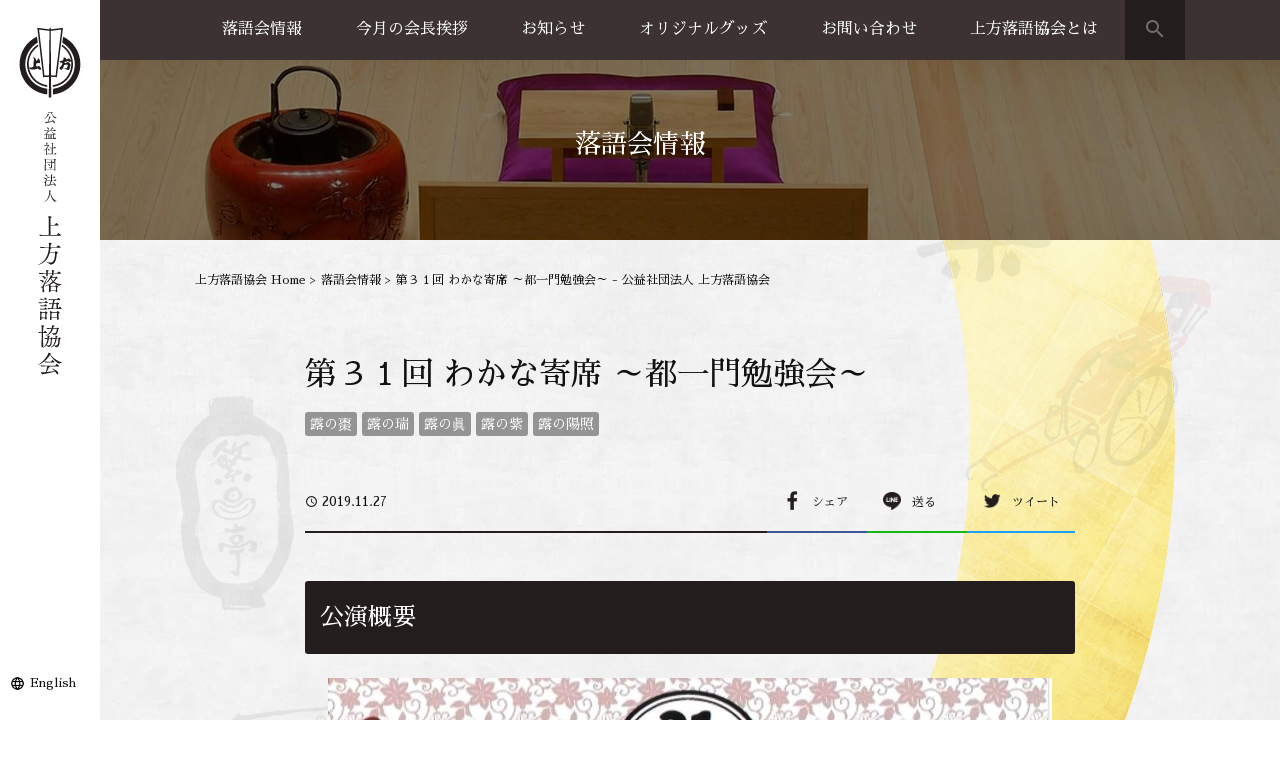

--- FILE ---
content_type: text/html; charset=UTF-8
request_url: https://kamigatarakugo.jp/rakugokai/10547/
body_size: 11553
content:
<!DOCTYPE html>
<html prefix="og: http://ogp.me/ns#" lang="ja">
<head>
<!-- Google Tag Manager -->
<script>(function(w,d,s,l,i){w[l]=w[l]||[];w[l].push({'gtm.start':
new Date().getTime(),event:'gtm.js'});var f=d.getElementsByTagName(s)[0],
j=d.createElement(s),dl=l!='dataLayer'?'&l='+l:'';j.async=true;j.src=
'https://www.googletagmanager.com/gtm.js?id='+i+dl;f.parentNode.insertBefore(j,f);
})(window,document,'script','dataLayer','GTM-KVMFF5H');</script>
<!-- End Google Tag Manager -->
<meta charset="UTF-8">

<meta name="viewport" content="width=device-width, initial-scale=1">
<meta name="SKYPE_TOOLBAR" content="SKYPE_TOOLBAR_PARSER_COMPATIBLE">
<meta name="format-detection" content="telephone=no">
<link rel="shortcut icon" type="image/vnd.microsoft.icon" href="https://kamigatarakugo.jp/common/img/ico/favicon.ico">
<link rel="icon" type="image/vnd.microsoft.icon" href="https://kamigatarakugo.jp/common/img/ico/favicon.ico">
<link rel="shortcut icon" type="image/x-icon" href="https://kamigatarakugo.jp/common/img/ico/favicon.ico">
<link rel="apple-touch-icon" href="https://kamigatarakugo.jp/common/img/ico/apple-touch-icon.png">

		<!-- All in One SEO 4.6.3 - aioseo.com -->
		<title>第３１回 わかな寄席 ～都一門勉強会～ - 公益社団法人 上方落語協会</title>
		<meta name="description" content="公演概要 公演日時 １１月２７日（水） 午後７時開演 場所 出雲井会館 近鉄「枚岡」駅から８０ｍ・・・難波行き" />
		<meta name="robots" content="max-image-preview:large" />
		<link rel="canonical" href="https://kamigatarakugo.jp/rakugokai/10547/" />
		<meta name="generator" content="All in One SEO (AIOSEO) 4.6.3" />
		<meta property="og:locale" content="ja_JP" />
		<meta property="og:site_name" content="公益社団法人 上方落語協会 - 関西を中心に活動する落語家などが組織する公益法人。 大阪市北区天神橋に拠点をおき、1957年の発足より大阪落語・古典落語をはじめとする寄席芸能の普及・継承を行う。 WEBサイトでは協会（天満天神繁昌亭）からのお知らせや所属する落語家の寄席情報、協会のオリジナルグッズ情報など掲載。" />
		<meta property="og:type" content="article" />
		<meta property="og:title" content="第３１回 わかな寄席 ～都一門勉強会～ - 公益社団法人 上方落語協会" />
		<meta property="og:description" content="公演概要 公演日時 １１月２７日（水） 午後７時開演 場所 出雲井会館 近鉄「枚岡」駅から８０ｍ・・・難波行き" />
		<meta property="og:url" content="https://kamigatarakugo.jp/rakugokai/10547/" />
		<meta property="article:published_time" content="2019-11-27T14:59:52+00:00" />
		<meta property="article:modified_time" content="2019-11-15T05:55:51+00:00" />
		<meta name="twitter:card" content="summary_large_image" />
		<meta name="twitter:title" content="第３１回 わかな寄席 ～都一門勉強会～ - 公益社団法人 上方落語協会" />
		<meta name="twitter:description" content="公演概要 公演日時 １１月２７日（水） 午後７時開演 場所 出雲井会館 近鉄「枚岡」駅から８０ｍ・・・難波行き" />
		<script type="application/ld+json" class="aioseo-schema">
			{"@context":"https:\/\/schema.org","@graph":[{"@type":"BreadcrumbList","@id":"https:\/\/kamigatarakugo.jp\/rakugokai\/10547\/#breadcrumblist","itemListElement":[{"@type":"ListItem","@id":"https:\/\/kamigatarakugo.jp\/#listItem","position":1,"name":"\u5bb6"}]},{"@type":"Organization","@id":"https:\/\/kamigatarakugo.jp\/#organization","name":"\u516c\u76ca\u793e\u56e3\u6cd5\u4eba \u4e0a\u65b9\u843d\u8a9e\u5354\u4f1a","url":"https:\/\/kamigatarakugo.jp\/"},{"@type":"Person","@id":"https:\/\/kamigatarakugo.jp\/author\/kamigatarakugo_jimu\/#author","url":"https:\/\/kamigatarakugo.jp\/author\/kamigatarakugo_jimu\/","name":"kamigatarakugo_jimu","image":{"@type":"ImageObject","@id":"https:\/\/kamigatarakugo.jp\/rakugokai\/10547\/#authorImage","url":"https:\/\/secure.gravatar.com\/avatar\/f49a9cdc7084b921774e646f6b46d4d0?s=96&d=mm&r=g","width":96,"height":96,"caption":"kamigatarakugo_jimu"}},{"@type":"WebPage","@id":"https:\/\/kamigatarakugo.jp\/rakugokai\/10547\/#webpage","url":"https:\/\/kamigatarakugo.jp\/rakugokai\/10547\/","name":"\u7b2c\uff13\uff11\u56de \u308f\u304b\u306a\u5bc4\u5e2d \uff5e\u90fd\u4e00\u9580\u52c9\u5f37\u4f1a\uff5e - \u516c\u76ca\u793e\u56e3\u6cd5\u4eba \u4e0a\u65b9\u843d\u8a9e\u5354\u4f1a","description":"\u516c\u6f14\u6982\u8981 \u516c\u6f14\u65e5\u6642 \uff11\uff11\u6708\uff12\uff17\u65e5\uff08\u6c34\uff09 \u5348\u5f8c\uff17\u6642\u958b\u6f14 \u5834\u6240 \u51fa\u96f2\u4e95\u4f1a\u9928 \u8fd1\u9244\u300c\u679a\u5ca1\u300d\u99c5\u304b\u3089\uff18\uff10\uff4d\u30fb\u30fb\u30fb\u96e3\u6ce2\u884c\u304d","inLanguage":"ja","isPartOf":{"@id":"https:\/\/kamigatarakugo.jp\/#website"},"breadcrumb":{"@id":"https:\/\/kamigatarakugo.jp\/rakugokai\/10547\/#breadcrumblist"},"author":{"@id":"https:\/\/kamigatarakugo.jp\/author\/kamigatarakugo_jimu\/#author"},"creator":{"@id":"https:\/\/kamigatarakugo.jp\/author\/kamigatarakugo_jimu\/#author"},"datePublished":"2019-11-27T23:59:52+09:00","dateModified":"2019-11-15T14:55:51+09:00"},{"@type":"WebSite","@id":"https:\/\/kamigatarakugo.jp\/#website","url":"https:\/\/kamigatarakugo.jp\/","name":"\u516c\u76ca\u793e\u56e3\u6cd5\u4eba \u4e0a\u65b9\u843d\u8a9e\u5354\u4f1a","description":"\u95a2\u897f\u3092\u4e2d\u5fc3\u306b\u6d3b\u52d5\u3059\u308b\u843d\u8a9e\u5bb6\u306a\u3069\u304c\u7d44\u7e54\u3059\u308b\u516c\u76ca\u6cd5\u4eba\u3002 \u5927\u962a\u5e02\u5317\u533a\u5929\u795e\u6a4b\u306b\u62e0\u70b9\u3092\u304a\u304d\u30011957\u5e74\u306e\u767a\u8db3\u3088\u308a\u5927\u962a\u843d\u8a9e\u30fb\u53e4\u5178\u843d\u8a9e\u3092\u306f\u3058\u3081\u3068\u3059\u308b\u5bc4\u5e2d\u82b8\u80fd\u306e\u666e\u53ca\u30fb\u7d99\u627f\u3092\u884c\u3046\u3002 WEB\u30b5\u30a4\u30c8\u3067\u306f\u5354\u4f1a\uff08\u5929\u6e80\u5929\u795e\u7e41\u660c\u4ead\uff09\u304b\u3089\u306e\u304a\u77e5\u3089\u305b\u3084\u6240\u5c5e\u3059\u308b\u843d\u8a9e\u5bb6\u306e\u5bc4\u5e2d\u60c5\u5831\u3001\u5354\u4f1a\u306e\u30aa\u30ea\u30b8\u30ca\u30eb\u30b0\u30c3\u30ba\u60c5\u5831\u306a\u3069\u63b2\u8f09\u3002","inLanguage":"ja","publisher":{"@id":"https:\/\/kamigatarakugo.jp\/#organization"}}]}
		</script>
		<!-- All in One SEO -->

<link rel="alternate" type="application/rss+xml" title="公益社団法人 上方落語協会 &raquo; フィード" href="https://kamigatarakugo.jp/feed/" />
<link rel="alternate" type="application/rss+xml" title="公益社団法人 上方落語協会 &raquo; コメントフィード" href="https://kamigatarakugo.jp/comments/feed/" />
<script type="text/javascript">
/* <![CDATA[ */
window._wpemojiSettings = {"baseUrl":"https:\/\/s.w.org\/images\/core\/emoji\/15.0.3\/72x72\/","ext":".png","svgUrl":"https:\/\/s.w.org\/images\/core\/emoji\/15.0.3\/svg\/","svgExt":".svg","source":{"concatemoji":"https:\/\/kamigatarakugo.jp\/wp\/wp-includes\/js\/wp-emoji-release.min.js?ver=6.5.7"}};
/*! This file is auto-generated */
!function(i,n){var o,s,e;function c(e){try{var t={supportTests:e,timestamp:(new Date).valueOf()};sessionStorage.setItem(o,JSON.stringify(t))}catch(e){}}function p(e,t,n){e.clearRect(0,0,e.canvas.width,e.canvas.height),e.fillText(t,0,0);var t=new Uint32Array(e.getImageData(0,0,e.canvas.width,e.canvas.height).data),r=(e.clearRect(0,0,e.canvas.width,e.canvas.height),e.fillText(n,0,0),new Uint32Array(e.getImageData(0,0,e.canvas.width,e.canvas.height).data));return t.every(function(e,t){return e===r[t]})}function u(e,t,n){switch(t){case"flag":return n(e,"\ud83c\udff3\ufe0f\u200d\u26a7\ufe0f","\ud83c\udff3\ufe0f\u200b\u26a7\ufe0f")?!1:!n(e,"\ud83c\uddfa\ud83c\uddf3","\ud83c\uddfa\u200b\ud83c\uddf3")&&!n(e,"\ud83c\udff4\udb40\udc67\udb40\udc62\udb40\udc65\udb40\udc6e\udb40\udc67\udb40\udc7f","\ud83c\udff4\u200b\udb40\udc67\u200b\udb40\udc62\u200b\udb40\udc65\u200b\udb40\udc6e\u200b\udb40\udc67\u200b\udb40\udc7f");case"emoji":return!n(e,"\ud83d\udc26\u200d\u2b1b","\ud83d\udc26\u200b\u2b1b")}return!1}function f(e,t,n){var r="undefined"!=typeof WorkerGlobalScope&&self instanceof WorkerGlobalScope?new OffscreenCanvas(300,150):i.createElement("canvas"),a=r.getContext("2d",{willReadFrequently:!0}),o=(a.textBaseline="top",a.font="600 32px Arial",{});return e.forEach(function(e){o[e]=t(a,e,n)}),o}function t(e){var t=i.createElement("script");t.src=e,t.defer=!0,i.head.appendChild(t)}"undefined"!=typeof Promise&&(o="wpEmojiSettingsSupports",s=["flag","emoji"],n.supports={everything:!0,everythingExceptFlag:!0},e=new Promise(function(e){i.addEventListener("DOMContentLoaded",e,{once:!0})}),new Promise(function(t){var n=function(){try{var e=JSON.parse(sessionStorage.getItem(o));if("object"==typeof e&&"number"==typeof e.timestamp&&(new Date).valueOf()<e.timestamp+604800&&"object"==typeof e.supportTests)return e.supportTests}catch(e){}return null}();if(!n){if("undefined"!=typeof Worker&&"undefined"!=typeof OffscreenCanvas&&"undefined"!=typeof URL&&URL.createObjectURL&&"undefined"!=typeof Blob)try{var e="postMessage("+f.toString()+"("+[JSON.stringify(s),u.toString(),p.toString()].join(",")+"));",r=new Blob([e],{type:"text/javascript"}),a=new Worker(URL.createObjectURL(r),{name:"wpTestEmojiSupports"});return void(a.onmessage=function(e){c(n=e.data),a.terminate(),t(n)})}catch(e){}c(n=f(s,u,p))}t(n)}).then(function(e){for(var t in e)n.supports[t]=e[t],n.supports.everything=n.supports.everything&&n.supports[t],"flag"!==t&&(n.supports.everythingExceptFlag=n.supports.everythingExceptFlag&&n.supports[t]);n.supports.everythingExceptFlag=n.supports.everythingExceptFlag&&!n.supports.flag,n.DOMReady=!1,n.readyCallback=function(){n.DOMReady=!0}}).then(function(){return e}).then(function(){var e;n.supports.everything||(n.readyCallback(),(e=n.source||{}).concatemoji?t(e.concatemoji):e.wpemoji&&e.twemoji&&(t(e.twemoji),t(e.wpemoji)))}))}((window,document),window._wpemojiSettings);
/* ]]> */
</script>
<style id='wp-emoji-styles-inline-css' type='text/css'>

	img.wp-smiley, img.emoji {
		display: inline !important;
		border: none !important;
		box-shadow: none !important;
		height: 1em !important;
		width: 1em !important;
		margin: 0 0.07em !important;
		vertical-align: -0.1em !important;
		background: none !important;
		padding: 0 !important;
	}
</style>
<link rel='stylesheet' id='wp-block-library-css' href='https://kamigatarakugo.jp/wp/wp-includes/css/dist/block-library/style.min.css?ver=6.5.7' type='text/css' media='all' />
<style id='classic-theme-styles-inline-css' type='text/css'>
/*! This file is auto-generated */
.wp-block-button__link{color:#fff;background-color:#32373c;border-radius:9999px;box-shadow:none;text-decoration:none;padding:calc(.667em + 2px) calc(1.333em + 2px);font-size:1.125em}.wp-block-file__button{background:#32373c;color:#fff;text-decoration:none}
</style>
<style id='global-styles-inline-css' type='text/css'>
body{--wp--preset--color--black: #000000;--wp--preset--color--cyan-bluish-gray: #abb8c3;--wp--preset--color--white: #ffffff;--wp--preset--color--pale-pink: #f78da7;--wp--preset--color--vivid-red: #cf2e2e;--wp--preset--color--luminous-vivid-orange: #ff6900;--wp--preset--color--luminous-vivid-amber: #fcb900;--wp--preset--color--light-green-cyan: #7bdcb5;--wp--preset--color--vivid-green-cyan: #00d084;--wp--preset--color--pale-cyan-blue: #8ed1fc;--wp--preset--color--vivid-cyan-blue: #0693e3;--wp--preset--color--vivid-purple: #9b51e0;--wp--preset--gradient--vivid-cyan-blue-to-vivid-purple: linear-gradient(135deg,rgba(6,147,227,1) 0%,rgb(155,81,224) 100%);--wp--preset--gradient--light-green-cyan-to-vivid-green-cyan: linear-gradient(135deg,rgb(122,220,180) 0%,rgb(0,208,130) 100%);--wp--preset--gradient--luminous-vivid-amber-to-luminous-vivid-orange: linear-gradient(135deg,rgba(252,185,0,1) 0%,rgba(255,105,0,1) 100%);--wp--preset--gradient--luminous-vivid-orange-to-vivid-red: linear-gradient(135deg,rgba(255,105,0,1) 0%,rgb(207,46,46) 100%);--wp--preset--gradient--very-light-gray-to-cyan-bluish-gray: linear-gradient(135deg,rgb(238,238,238) 0%,rgb(169,184,195) 100%);--wp--preset--gradient--cool-to-warm-spectrum: linear-gradient(135deg,rgb(74,234,220) 0%,rgb(151,120,209) 20%,rgb(207,42,186) 40%,rgb(238,44,130) 60%,rgb(251,105,98) 80%,rgb(254,248,76) 100%);--wp--preset--gradient--blush-light-purple: linear-gradient(135deg,rgb(255,206,236) 0%,rgb(152,150,240) 100%);--wp--preset--gradient--blush-bordeaux: linear-gradient(135deg,rgb(254,205,165) 0%,rgb(254,45,45) 50%,rgb(107,0,62) 100%);--wp--preset--gradient--luminous-dusk: linear-gradient(135deg,rgb(255,203,112) 0%,rgb(199,81,192) 50%,rgb(65,88,208) 100%);--wp--preset--gradient--pale-ocean: linear-gradient(135deg,rgb(255,245,203) 0%,rgb(182,227,212) 50%,rgb(51,167,181) 100%);--wp--preset--gradient--electric-grass: linear-gradient(135deg,rgb(202,248,128) 0%,rgb(113,206,126) 100%);--wp--preset--gradient--midnight: linear-gradient(135deg,rgb(2,3,129) 0%,rgb(40,116,252) 100%);--wp--preset--font-size--small: 13px;--wp--preset--font-size--medium: 20px;--wp--preset--font-size--large: 36px;--wp--preset--font-size--x-large: 42px;--wp--preset--spacing--20: 0.44rem;--wp--preset--spacing--30: 0.67rem;--wp--preset--spacing--40: 1rem;--wp--preset--spacing--50: 1.5rem;--wp--preset--spacing--60: 2.25rem;--wp--preset--spacing--70: 3.38rem;--wp--preset--spacing--80: 5.06rem;--wp--preset--shadow--natural: 6px 6px 9px rgba(0, 0, 0, 0.2);--wp--preset--shadow--deep: 12px 12px 50px rgba(0, 0, 0, 0.4);--wp--preset--shadow--sharp: 6px 6px 0px rgba(0, 0, 0, 0.2);--wp--preset--shadow--outlined: 6px 6px 0px -3px rgba(255, 255, 255, 1), 6px 6px rgba(0, 0, 0, 1);--wp--preset--shadow--crisp: 6px 6px 0px rgba(0, 0, 0, 1);}:where(.is-layout-flex){gap: 0.5em;}:where(.is-layout-grid){gap: 0.5em;}body .is-layout-flex{display: flex;}body .is-layout-flex{flex-wrap: wrap;align-items: center;}body .is-layout-flex > *{margin: 0;}body .is-layout-grid{display: grid;}body .is-layout-grid > *{margin: 0;}:where(.wp-block-columns.is-layout-flex){gap: 2em;}:where(.wp-block-columns.is-layout-grid){gap: 2em;}:where(.wp-block-post-template.is-layout-flex){gap: 1.25em;}:where(.wp-block-post-template.is-layout-grid){gap: 1.25em;}.has-black-color{color: var(--wp--preset--color--black) !important;}.has-cyan-bluish-gray-color{color: var(--wp--preset--color--cyan-bluish-gray) !important;}.has-white-color{color: var(--wp--preset--color--white) !important;}.has-pale-pink-color{color: var(--wp--preset--color--pale-pink) !important;}.has-vivid-red-color{color: var(--wp--preset--color--vivid-red) !important;}.has-luminous-vivid-orange-color{color: var(--wp--preset--color--luminous-vivid-orange) !important;}.has-luminous-vivid-amber-color{color: var(--wp--preset--color--luminous-vivid-amber) !important;}.has-light-green-cyan-color{color: var(--wp--preset--color--light-green-cyan) !important;}.has-vivid-green-cyan-color{color: var(--wp--preset--color--vivid-green-cyan) !important;}.has-pale-cyan-blue-color{color: var(--wp--preset--color--pale-cyan-blue) !important;}.has-vivid-cyan-blue-color{color: var(--wp--preset--color--vivid-cyan-blue) !important;}.has-vivid-purple-color{color: var(--wp--preset--color--vivid-purple) !important;}.has-black-background-color{background-color: var(--wp--preset--color--black) !important;}.has-cyan-bluish-gray-background-color{background-color: var(--wp--preset--color--cyan-bluish-gray) !important;}.has-white-background-color{background-color: var(--wp--preset--color--white) !important;}.has-pale-pink-background-color{background-color: var(--wp--preset--color--pale-pink) !important;}.has-vivid-red-background-color{background-color: var(--wp--preset--color--vivid-red) !important;}.has-luminous-vivid-orange-background-color{background-color: var(--wp--preset--color--luminous-vivid-orange) !important;}.has-luminous-vivid-amber-background-color{background-color: var(--wp--preset--color--luminous-vivid-amber) !important;}.has-light-green-cyan-background-color{background-color: var(--wp--preset--color--light-green-cyan) !important;}.has-vivid-green-cyan-background-color{background-color: var(--wp--preset--color--vivid-green-cyan) !important;}.has-pale-cyan-blue-background-color{background-color: var(--wp--preset--color--pale-cyan-blue) !important;}.has-vivid-cyan-blue-background-color{background-color: var(--wp--preset--color--vivid-cyan-blue) !important;}.has-vivid-purple-background-color{background-color: var(--wp--preset--color--vivid-purple) !important;}.has-black-border-color{border-color: var(--wp--preset--color--black) !important;}.has-cyan-bluish-gray-border-color{border-color: var(--wp--preset--color--cyan-bluish-gray) !important;}.has-white-border-color{border-color: var(--wp--preset--color--white) !important;}.has-pale-pink-border-color{border-color: var(--wp--preset--color--pale-pink) !important;}.has-vivid-red-border-color{border-color: var(--wp--preset--color--vivid-red) !important;}.has-luminous-vivid-orange-border-color{border-color: var(--wp--preset--color--luminous-vivid-orange) !important;}.has-luminous-vivid-amber-border-color{border-color: var(--wp--preset--color--luminous-vivid-amber) !important;}.has-light-green-cyan-border-color{border-color: var(--wp--preset--color--light-green-cyan) !important;}.has-vivid-green-cyan-border-color{border-color: var(--wp--preset--color--vivid-green-cyan) !important;}.has-pale-cyan-blue-border-color{border-color: var(--wp--preset--color--pale-cyan-blue) !important;}.has-vivid-cyan-blue-border-color{border-color: var(--wp--preset--color--vivid-cyan-blue) !important;}.has-vivid-purple-border-color{border-color: var(--wp--preset--color--vivid-purple) !important;}.has-vivid-cyan-blue-to-vivid-purple-gradient-background{background: var(--wp--preset--gradient--vivid-cyan-blue-to-vivid-purple) !important;}.has-light-green-cyan-to-vivid-green-cyan-gradient-background{background: var(--wp--preset--gradient--light-green-cyan-to-vivid-green-cyan) !important;}.has-luminous-vivid-amber-to-luminous-vivid-orange-gradient-background{background: var(--wp--preset--gradient--luminous-vivid-amber-to-luminous-vivid-orange) !important;}.has-luminous-vivid-orange-to-vivid-red-gradient-background{background: var(--wp--preset--gradient--luminous-vivid-orange-to-vivid-red) !important;}.has-very-light-gray-to-cyan-bluish-gray-gradient-background{background: var(--wp--preset--gradient--very-light-gray-to-cyan-bluish-gray) !important;}.has-cool-to-warm-spectrum-gradient-background{background: var(--wp--preset--gradient--cool-to-warm-spectrum) !important;}.has-blush-light-purple-gradient-background{background: var(--wp--preset--gradient--blush-light-purple) !important;}.has-blush-bordeaux-gradient-background{background: var(--wp--preset--gradient--blush-bordeaux) !important;}.has-luminous-dusk-gradient-background{background: var(--wp--preset--gradient--luminous-dusk) !important;}.has-pale-ocean-gradient-background{background: var(--wp--preset--gradient--pale-ocean) !important;}.has-electric-grass-gradient-background{background: var(--wp--preset--gradient--electric-grass) !important;}.has-midnight-gradient-background{background: var(--wp--preset--gradient--midnight) !important;}.has-small-font-size{font-size: var(--wp--preset--font-size--small) !important;}.has-medium-font-size{font-size: var(--wp--preset--font-size--medium) !important;}.has-large-font-size{font-size: var(--wp--preset--font-size--large) !important;}.has-x-large-font-size{font-size: var(--wp--preset--font-size--x-large) !important;}
.wp-block-navigation a:where(:not(.wp-element-button)){color: inherit;}
:where(.wp-block-post-template.is-layout-flex){gap: 1.25em;}:where(.wp-block-post-template.is-layout-grid){gap: 1.25em;}
:where(.wp-block-columns.is-layout-flex){gap: 2em;}:where(.wp-block-columns.is-layout-grid){gap: 2em;}
.wp-block-pullquote{font-size: 1.5em;line-height: 1.6;}
</style>
<link rel='stylesheet' id='fancybox-css' href='https://kamigatarakugo.jp/wp/wp-content/plugins/easy-fancybox/css/jquery.fancybox.min.css?ver=1.3.24' type='text/css' media='screen' />
<link rel='stylesheet' id='font-css' href='//fonts.googleapis.com/earlyaccess/sawarabimincho.css?ver=6.5.7' type='text/css' media='all' />
<link rel='stylesheet' id='icon-css' href='//fonts.googleapis.com/icon?family=Material+Icons&#038;ver=6.5.7' type='text/css' media='all' />
<link rel='stylesheet' id='default-css' href='https://kamigatarakugo.jp/common/css/theme.css?ver=6.5.7' type='text/css' media='all' />
<link rel='stylesheet' id='style-css' href='https://kamigatarakugo.jp/wp/wp-content/themes/uniontheme/style.css?ver=6.5.7' type='text/css' media='all' />
<link rel="https://api.w.org/" href="https://kamigatarakugo.jp/wp-json/" /><link rel='shortlink' href='https://kamigatarakugo.jp/?p=10547' />
<link rel="alternate" type="application/json+oembed" href="https://kamigatarakugo.jp/wp-json/oembed/1.0/embed?url=https%3A%2F%2Fkamigatarakugo.jp%2Frakugokai%2F10547%2F" />
<link rel="alternate" type="text/xml+oembed" href="https://kamigatarakugo.jp/wp-json/oembed/1.0/embed?url=https%3A%2F%2Fkamigatarakugo.jp%2Frakugokai%2F10547%2F&#038;format=xml" />
<!--[if lt IE 9]><script src="http://html5shiv.googlecode.com/svn/trunk/html5.js"></script><![endif]-->
<script>
  (function(i,s,o,g,r,a,m){i['GoogleAnalyticsObject']=r;i[r]=i[r]||function(){
  (i[r].q=i[r].q||[]).push(arguments)},i[r].l=1*new Date();a=s.createElement(o),
  m=s.getElementsByTagName(o)[0];a.async=1;a.src=g;m.parentNode.insertBefore(a,m)
  })(window,document,'script','//www.google-analytics.com/analytics.js','ga');

  ga('create', 'UA-90181517-1', 'auto');
  ga('require', 'displayfeatures');
  ga('require', 'linkid', 'linkid.js');
  ga('send', 'pageview');
</script>
</head>

<body class="rakugokai-template-default single single-rakugokai postid-10547">
<!-- Google Tag Manager (noscript) -->
<noscript><iframe src="https://www.googletagmanager.com/ns.html?id=GTM-KVMFF5H"
height="0" width="0" style="display:none;visibility:hidden"></iframe></noscript>
<!-- End Google Tag Manager (noscript) -->
<div id="page" class="information">


<!--   ヘッダー   -->

<header class="l-header hidden-xs">
  <h1><a href="https://kamigatarakugo.jp/"><img src="https://kamigatarakugo.jp/common/img/header/side_logo.svg" alt="公益社団法人 上方落語協会"></a></h1>
  <p><a href="https://kamigatarakugo.jp/english/" target="_blank">English</a></p>
<!-- / #header --></header>

<div class="l-sp_header visible-xs">
  <h1><a href="https://kamigatarakugo.jp/"><img src="https://kamigatarakugo.jp/common/img/header/sp_logo.svg" alt="公益社団法人 上方落語協会"></a></h1>
  <div class="search_btn visible-xs"><i class="material-icons">search</i></div>
  <div class="search_box">
    <form role="search" method="get" id="searchform" action="https://kamigatarakugo.jp/">
      <div>
        <input type="text" placeholder="検索" value="" name="s" id="s" />
      </div>
    </form>
  <!-- /.search_box --></div>
  <div class="btn_box visible-xs">
    <div class="menu_btn">
      <strong>MENU</strong>
      <span></span>
    </div>
  <!-- /.btn_box --></div>
<!-- /.l-sp_header --></div>

<div class="drawer">
  <ul class="navi">
    <li><a href="https://kamigatarakugo.jp/rakugokai/">落語会情報 <i class="fa fa-angle-right"></i></a></li>
    <li><a href="https://kamigatarakugo.jp/rakugokai/">公演一覧 <i class="fa fa-angle-right"></i></a></li>
    <li><a href="https://www.hanjotei.jp/" target="_blank">天満天神繁昌亭 <i class="fa fa-angle-right"></i></a></li>
    <li><a href="https://kobe-kirakukan.jp/" target="_blank">喜楽館 <i class="fa fa-angle-right"></i></a></li>
    <li><a href="https://kamigatarakugo.jp/shimanouchi/">島之内寄席 <i class="fa fa-angle-right"></i></a></li>
    <!--<li><a href="https://kamigatarakugo.jp/performance-cat01/rakugokai01/">主催公演（近畿以外） <i class="fa fa-angle-right"></i></a></li>-->
    <li><a href="https://kamigatarakugo.jp/performance-cat02/rakugokai02/">協力事業 <i class="fa fa-angle-right"></i></a></li>
    <li><a href="https://kamigatarakugo.jp/greeting/" target="_blank">今月の会長挨拶 <i class="fa fa-angle-right"></i></a></li>
    <li><a href="https://kamigatarakugo.jp/information/news/">お知らせ <i class="fa fa-angle-right"></i></a></li>
    <li><a href="https://kamigatarakugo.jp/goods/">オリジナルグッズ <i class="fa fa-angle-right"></i></a></li>
    <li><a href="https://kamigatarakugo.jp/goods/">グッズ販売 <i class="fa fa-angle-right"></i></a></li>
    <li><a href="https://kamigatarakugo.jp/guide/">お買い物方法 <i class="fa fa-angle-right"></i></a></li>
    <li><a href="https://kamigatarakugo.jp/contact/">お問い合わせ <i class="fa fa-angle-right"></i></a></li>
    <li><a href="https://kamigatarakugo.jp/business-trip/">出張公演のご案内 <i class="fa fa-angle-right"></i></a></li>
	 <li><a href="https://kamigatarakugo.jp/greeting/">上方落語協会とは <i class="fa fa-angle-right"></i></a></li>
    <li><a href="https://kamigatarakugo.jp/directory/">上方落語家名鑑 <i class="fa fa-angle-right"></i></a></li>
    <li><a href="https://kamigatarakugo.jp/history/">上方落語協会の歴史 <i class="fa fa-angle-right"></i></a></li>
    <li><a href="https://kamigatarakugo.jp/about/">団体概要 <i class="fa fa-angle-right"></i></a></li>
    <li><a href="https://kamigatarakugo.jp/privacy/">プライバシーポリシー <i class="fa fa-angle-right"></i></a></li>
    <li><a href="https://kamigatarakugo.jp/member/" target="blank">協会員専用ページ <i class="fa fa-angle-right"></i></a></li>
    <li><a href="https://kamigatarakugo.jp/english/" target="blank">English <i class="fa fa-angle-right"></i></a></li>
  </ul>
<!-- /.drawer --></div>

<nav class="fix_navi hidden-xs">
  <div class="container">
    <ul class="parent_navi row">
      <!-- 落語会情報 -->
      <li class="child_navi drop_down"><a href="https://kamigatarakugo.jp/rakugokai/">落語会情報</a>
        <ul class="drop_list">
          <li><a href="https://kamigatarakugo.jp/rakugokai/">公演一覧</a></li>
          <li><a href="https://www.hanjotei.jp/" target="_blank">天満天神繁昌亭</a></li>
          <li><a href="https://kobe-kirakukan.jp/" target="_blank">喜楽館</a></li>
          <li><a href="https://kamigatarakugo.jp/shimanouchi/">島之内寄席</a></li>
          <!--<li><a href="https://kamigatarakugo.jp/performance-cat01/rakugokai01/">主催公演（近畿以外）</a></li>-->
          <li><a href="https://kamigatarakugo.jp/performance-cat02/rakugokai02/">協力事業 </a></li>
        </ul>
      </li>
      <!-- 上方落語家名鑑 -->
      <li class="child_navi"><a href="https://kamigatarakugo.jp/greeting/" target="_blank">今月の会長挨拶</a></li>
      <!-- お知らせ -->
      <li class="child_navi"><a href="https://kamigatarakugo.jp/information/news/">お知らせ</a></li>
      <!-- オリジナルグッズ -->
      <li class="child_navi drop_down"><a href="https://kamigatarakugo.jp/goods/">オリジナルグッズ</a>
        <ul class="drop_list">
          <li><a href="https://kamigatarakugo.jp/goods/">グッズ販売</a></li>
          <li><a href="https://kamigatarakugo.jp/guide/">お買い物方法</a></li>
        </ul>
      </li>
      <!-- お問い合わせ -->
      <li class="child_navi drop_down"><a href="https://kamigatarakugo.jp/contact/">お問い合わせ</a>
      <ul class="drop_list">
          <li><a href="https://kamigatarakugo.jp/business-trip/">出張公演のご案内</a></li>
        </ul>
    </li>
		<!-- 上方落語協会とは -->
      <li class="child_navi drop_down"><a href="https://kamigatarakugo.jp/greeting/">上方落語協会とは</a>
        <ul class="drop_list">
          <li><a href="https://kamigatarakugo.jp/directory/">上方落語家名鑑</a></li>
          <li><a href="https://kamigatarakugo.jp/history/">上方落語協会の歴史</a></li>
          <li><a href="https://kamigatarakugo.jp/about/">団体概要</a></li>
        </ul>
      </li>
    <!-- / .parent_navi --></ul>
    <div class="search_btn"><i class="material-icons">search</i></div>
    <div class="search_box">
      <form role="search" method="get" id="searchform" action="https://kamigatarakugo.jp/">
        <div>
          <input type="text" placeholder="検索" value="" name="s" id="s" />
        </div>
      </form>
    <!-- /.search_box --></div>
  </div>
<!-- /.fix_navi --></nav>



	  <div class="lower_ttl sp_ttl_none">
	 <h2>落語会情報</h2>
  </div>

		
	


<!--    コンテンツ	-->
<div class="l-contents ">
	    
      <div class="crumbs3">

        <nav class="container">
          <ul>
            <li class="home"><a href="https://kamigatarakugo.jp/">上方落語協会 Home</a>&nbsp;&gt;</li>
            <li><a href="https://kamigatarakugo.jp/rakugokai/">落語会情報</a>&nbsp;&gt;</li>
            <li>第３１回 わかな寄席 ～都一門勉強会～ - 公益社団法人 上方落語協会</li>
          </ul>
        </nav>
      <!-- /.crumbs --></div>

    	
  <div class="l-main">


<article class="m-rakugokai">
  <section class="single_post">
    <div class="container">
      <h2>第３１回 わかな寄席 ～都一門勉強会～</h2>
      <div class="rakugo_top_tag">
        <ul class="tag">
          <li><a href="https://kamigatarakugo.jp/tag/露の棗/">露の棗</a></li><li><a href="https://kamigatarakugo.jp/tag/露の瑞/">露の瑞</a></li><li><a href="https://kamigatarakugo.jp/tag/露の眞/">露の眞</a></li><li><a href="https://kamigatarakugo.jp/tag/露の紫/">露の紫</a></li><li><a href="https://kamigatarakugo.jp/tag/露の陽照/">露の陽照</a></li>        </ul>
      </div>
      <div class="share_area">
        <time><i class="material-icons">access_time</i> 2019.11.27</time>
        <ul class="share_btn">
          <li><a href="http://www.facebook.com/sharer.php?u=https://kamigatarakugo.jp/rakugokai/10547/" target="new"> シェア</a></li>
          <li><a href="http://line.me/R/msg/第３１回 わかな寄席 ～都一門勉強会～/?https://kamigatarakugo.jp/rakugokai/10547/" target="new"> 送る</a></li>
          <li><a href="https://twitter.com/intent/tweet?text=第３１回 わかな寄席 ～都一門勉強会～&url=https://kamigatarakugo.jp/rakugokai/10547/" target="new"> ツイート</a></li>
        </ul>
      </div>
      <div class="body">
				<h3>公演概要</h3>
<p><img fetchpriority="high" decoding="async" class="aligncenter size-large wp-image-10548" src="https://kamigatarakugo.jp/wp/wp-content/uploads/2019/11/20191115141321597_0002-724x1024.jpg" alt="" width="724" height="1024" srcset="https://kamigatarakugo.jp/wp/wp-content/uploads/2019/11/20191115141321597_0002-724x1024.jpg 724w, https://kamigatarakugo.jp/wp/wp-content/uploads/2019/11/20191115141321597_0002-424x600.jpg 424w, https://kamigatarakugo.jp/wp/wp-content/uploads/2019/11/20191115141321597_0002-768x1086.jpg 768w, https://kamigatarakugo.jp/wp/wp-content/uploads/2019/11/20191115141321597_0002.jpg 2048w" sizes="(max-width: 724px) 100vw, 724px" /></p>
<h4><span style="font-size: 14pt">公演日時</span></h4>
<p><span style="font-size: 12pt">１１月２７日（水） 午後７時開演</span></p>
<h4>場所</h4>
<p><span style="font-size: 12pt">出雲井会館<br />
近鉄「枚岡」駅から８０ｍ・・・難波行きの改札を出て右、踏切のある十字路を左に上がって右手<br />
</span></p>
<h4>出演者</h4>
<p><span style="font-size: 12pt">露の　陽照<br />
露の　眞<br />
露の　瑞<br />
中入り<br />
露の　紫<br />
露の　棗<br />
</span></p>
<h4>料金</h4>
<p><span style="font-size: 12pt">前売１，０００円　当日１，２００円</span></p>
<h4>お問い合わせ</h4>
<p><span style="font-size: medium">℡　   080-6234-5907<br />
mail　<a href="mailto:wakanayose@gmail.com">wakanayose@gmail.com</a><br />
</span></p>
      <!-- /.body --></div>

      <!-- START pagenavi-default.php -->

<div class="wp-pagenavi">
<div class="alignleft"><a href="https://kamigatarakugo.jp/rakugokai/10508/" rel="prev" title="お昼のラクゴタイム">&laquo; 前へ</a></div><div class="center"><a href="https://kamigatarakugo.jp/rakugokai/">一覧へ</a></div>
<div class="alignright"><a href="https://kamigatarakugo.jp/rakugokai/9602/" rel="next" title="蕎麦×落語　蕎麦しのぶ庵寄席　in しのぶ庵　六甲アイランド店　笑うそばには福来たる！">次へ &raquo;</a></div><!--/ .wp-pagenavi --></div>


<!-- END pagenavi-default.php -->


      
    </div>
  <!-- .information_detail --></section>
	
  <section class="other_rakugokai">
    <div class="container">
      <h2>直近の落語会情報</h2>

      <div class="row">
        <div class="rakugo_info_list">
        	            
                                
                  <div class="rakugo_info_box row">
                    <div class="col-sm-3">
                      <time>2026年01月17日</time>
                    </div>
                    <div class="col-sm-9">
                      <h3><a href="https://kamigatarakugo.jp/rakugokai/28299/">動楽亭 昼席 1月席</a></h3>
                      <ul class="tag">
                        <li><a href="https://kamigatarakugo.jp/tag/桂慶治朗/">桂慶治朗</a></li><li><a href="https://kamigatarakugo.jp/tag/桂小春団治/">桂小春団治</a></li><li><a href="https://kamigatarakugo.jp/tag/桂りょうば/">桂りょうば</a></li><li><a href="https://kamigatarakugo.jp/tag/桂米二/">桂米二</a></li>                      </ul>
                    </div>
                  <!-- /.rakugo_info_box --></div>
                  
                                
                  <div class="rakugo_info_box row">
                    <div class="col-sm-3">
                      <time>2026年01月17日</time>
                    </div>
                    <div class="col-sm-9">
                      <h3><a href="https://kamigatarakugo.jp/rakugokai/27964/">島之内寄席 一月席</a></h3>
                      <ul class="tag">
                        <li><a href="https://kamigatarakugo.jp/tag/桂団朝/">桂団朝</a></li><li><a href="https://kamigatarakugo.jp/tag/桂梅団治/">桂梅団治</a></li><li><a href="https://kamigatarakugo.jp/tag/露の新幸/">露の新幸</a></li><li><a href="https://kamigatarakugo.jp/tag/笑福亭福笑/">笑福亭福笑</a></li><li><a href="https://kamigatarakugo.jp/tag/桂小文枝/">桂小文枝</a></li>                      </ul>
                    </div>
                  <!-- /.rakugo_info_box --></div>
                  
                                
                  <div class="rakugo_info_box row">
                    <div class="col-sm-3">
                      <time>2026年01月17日</time>
                    </div>
                    <div class="col-sm-9">
                      <h3><a href="https://kamigatarakugo.jp/rakugokai/28068/">桂吉弥 独演会</a></h3>
                      <ul class="tag">
                        <li><a href="https://kamigatarakugo.jp/tag/桂しん吉/">桂しん吉</a></li><li><a href="https://kamigatarakugo.jp/tag/桂吉弥/">桂吉弥</a></li><li><a href="https://kamigatarakugo.jp/tag/桂米舞/">桂米舞</a></li>                      </ul>
                    </div>
                  <!-- /.rakugo_info_box --></div>
                  
                            
                                </div>
      <!-- /.rakugo_info --></div>

    </div>
  <!-- /.other_rakugokai --></section>


<!-- .rakugokai --></article>



	<!-- / .l-main --></div>
<!-- /.l-contents --></div>

<!--     フッター   -->
<footer class="l-footer information">
  <div class="footer_bnr">
  <ul class="row"><a href="https://kamigatarakugo.jp/nnaahona/" target="_blank">
      <li class="bnr01">
        <p><span>上方落語マガジン</span>んなあほな WEB版</p>
      </li></a>
      <li class="bnr02"><a href="https://twitter.com/kamigatarakugok" target="new">
        <div class="foot_twitter">
          <p><span>上方落語の情報をリアルタイムでゲット</span>上方落語公式ツイッター</p>
        <!-- /.foot_twitter --></div>
      </a></li>
    </ul>
  <!-- /.footer_bnr --></div>
  <div class="container">
    <div class="row">
      <div class="col-sm-7">
        <div class="footer_info row">
          <div class="col-sm-5"><h3><img src="https://kamigatarakugo.jp/common/img/footer/f_logo.svg" alt="公益社団法人 上方落語協会"></h3></div>
          <div class="col-sm-7">
            <p>〒530-0043 大阪市北区天満4丁目12－7</p>
            <div class="number">
              <span data-action="call" data-tel="06-6354-7727">Tel.06-6354-7727</span>　Fax.06-6354-4433            </div>
          </div>
        </div>
      </div>
      <div class="col-sm-5">
        <ul class="footer_btn row">
          <li class="col-sm-6"><a href="https://www.hanjotei.jp/" target="_blank"><i class="material-icons">open_in_browser</i> 天満天神繁昌亭</a></li>
          <li class="col-sm-6"><a href="https://kamigatarakugo.jp/member/" target="_blank"><i class="material-icons">mail_outline</i> 協会員専用ページ</a></li>
        </ul>
      </div>
    </div>
    <div class="footer_link hidden-xs">
      <ul class="row">
        <li>
          <dl>
            <dt><a href="https://kamigatarakugo.jp/rakugokai/">落語会情報</a></dt>
            <dd><a href="https://kamigatarakugo.jp/rakugokai/">公演一覧</a></dd>
            <dd><a href="https://www.hanjotei.jp/" target="_blank">天満天神繁昌亭</a></dd>
            <dd><a href="https://kobe-kirakukan.jp/" target="_blank">喜楽館</a></dd>
            <dd><a href="https://kamigatarakugo.jp/shimanouchi/">島之内寄席</a></dd>
		    <!--<dd><a href="https://kamigatarakugo.jp/performance-cat01/rakugokai01/">主催公演（近畿以外）</a></dd>-->
		    <dd><a href="https://kamigatarakugo.jp/performance-cat02/rakugokai02/">協力事業</a></dd>
          </dl>
        </li>
        <li>
          <dl>
            <dt><a href="https://kamigatarakugo.jp/directory/" target="_blank">上方落語家名鑑</a></dt>
          </dl>
        </li>
        <li>
          <dl>
            <dt><a href="https://kamigatarakugo.jp/information/news/">お知らせ</a></dt>
          </dl>
        </li>
        <li>
          <dl>
            <dt><a href="https://kamigatarakugo.jp/goods/">オリジナルグッズ</a></dt>
            <dd><a href="https://kamigatarakugo.jp/goods/">グッズ販売</a></dd>
            <dd><a href="https://kamigatarakugo.jp/guide/">お買い物方法</a></dd>
          </dl>
        </li>
        <li>
          <dl>
            <dt><a href="https://kamigatarakugo.jp/contact/">お問い合わせ</a></dt>
            <dd><a href="https://kamigatarakugo.jp/business-trip/">出張公演のご案内</a></dd>
          </dl>
        </li>
		  <li>
          <dl>
            <dt><a href="https://kamigatarakugo.jp/greeting/">上方落語協会とは</a></dt>
            <dd><a href="https://kamigatarakugo.jp/greeting/">会長のご挨拶</a></dd>
            <dd><a href="https://kamigatarakugo.jp/history/">上方落語協会の歴史</a></dd>
            <dd><a href="https://kamigatarakugo.jp/about/">団体概要</a></dd>
          </dl>
        </li>
      </ul>
    <!-- /.footer_link --></div>
  </div>
  <div class="footer_bottom">
    <div class="container">
      <div class="bottom_in">
        <p><a href="https://kamigatarakugo.jp/privacy/">プライバシーポリシー</a></p>
        <div class="copyright">&copy; 公益社団法人 上方落語協会</div>
      <!-- /.bottom_in --></div>
    </div>
  </div>
<!-- / #footer --></footer>


<!-- / #page --></div>

<script type="text/javascript" src="//ajax.googleapis.com/ajax/libs/jquery/1.9.1/jquery.min.js?ver=6.5.7" id="jquery-js"></script>
<script type="text/javascript" id="ajax-onload-js-extra">
/* <![CDATA[ */
var AJAX = {"endpoint":"https:\/\/kamigatarakugo.jp\/wp\/wp-admin\/admin-ajax.php","action":"ajax_read"};
/* ]]> */
</script>
<script type="text/javascript" src="https://kamigatarakugo.jp/common/js/ajax.js?ver=6.5.7" id="ajax-onload-js"></script>
<script type="text/javascript" src="https://kamigatarakugo.jp/wp/wp-content/plugins/easy-fancybox/js/jquery.fancybox.min.js?ver=1.3.24" id="jquery-fancybox-js"></script>
<script type="text/javascript" id="jquery-fancybox-js-after">
/* <![CDATA[ */
var fb_timeout, fb_opts={'overlayShow':true,'hideOnOverlayClick':true,'showCloseButton':true,'margin':20,'centerOnScroll':true,'enableEscapeButton':true,'autoScale':true };
if(typeof easy_fancybox_handler==='undefined'){
var easy_fancybox_handler=function(){
jQuery('.nofancybox,a.wp-block-file__button,a.pin-it-button,a[href*="pinterest.com/pin/create"],a[href*="facebook.com/share"],a[href*="twitter.com/share"]').addClass('nolightbox');
/* IMG */
var fb_IMG_select='a[href*=".jpg"]:not(.nolightbox,li.nolightbox>a),area[href*=".jpg"]:not(.nolightbox),a[href*=".jpeg"]:not(.nolightbox,li.nolightbox>a),area[href*=".jpeg"]:not(.nolightbox),a[href*=".png"]:not(.nolightbox,li.nolightbox>a),area[href*=".png"]:not(.nolightbox),a[href*=".gif"]:not(.nolightbox,li.nolightbox>a),area[href*=".gif"]:not(.nolightbox),a[href*=".JPG"]:not(.nolightbox,li.nolightbox>a),area[href*=".JPG"]:not(.nolightbox),a[href*=".JPEG"]:not(.nolightbox,li.nolightbox>a),area[href*=".JPEG"]:not(.nolightbox),a[href*=".PNG"]:not(.nolightbox,li.nolightbox>a),area[href*=".PNG"]:not(.nolightbox),a[href*=".GIF"]:not(.nolightbox,li.nolightbox>a),area[href*=".GIF"]:not(.nolightbox)';
jQuery(fb_IMG_select).addClass('fancybox image');
var fb_IMG_sections=jQuery('.gallery,.wp-block-gallery,.tiled-gallery,.wp-block-jetpack-tiled-gallery');
fb_IMG_sections.each(function(){jQuery(this).find(fb_IMG_select).attr('rel','gallery-'+fb_IMG_sections.index(this));});
jQuery('a.fancybox,area.fancybox,li.fancybox a').each(function(){jQuery(this).fancybox(jQuery.extend({},fb_opts,{'easingIn':'easeOutBack','easingOut':'easeInBack','opacity':false,'hideOnContentClick':false,'titleShow':false,'titlePosition':'over','titleFromAlt':true,'showNavArrows':true,'enableKeyboardNav':true,'cyclic':false}))});};
jQuery('a.fancybox-close').on('click',function(e){e.preventDefault();jQuery.fancybox.close()});
};
var easy_fancybox_auto=function(){setTimeout(function(){jQuery('#fancybox-auto').trigger('click')},1000);};
jQuery(easy_fancybox_handler);jQuery(document).on('post-load',easy_fancybox_handler);
jQuery(easy_fancybox_auto);
/* ]]> */
</script>
<script type="text/javascript" src="https://kamigatarakugo.jp/wp/wp-content/plugins/easy-fancybox/js/jquery.mousewheel.min.js?ver=3.1.13" id="jquery-mousewheel-js"></script>
<script type="text/javascript" src="https://kamigatarakugo.jp/common/js/min/scripts.js?ver=6.5.7" id="scripts-js"></script>



</body>
</html>